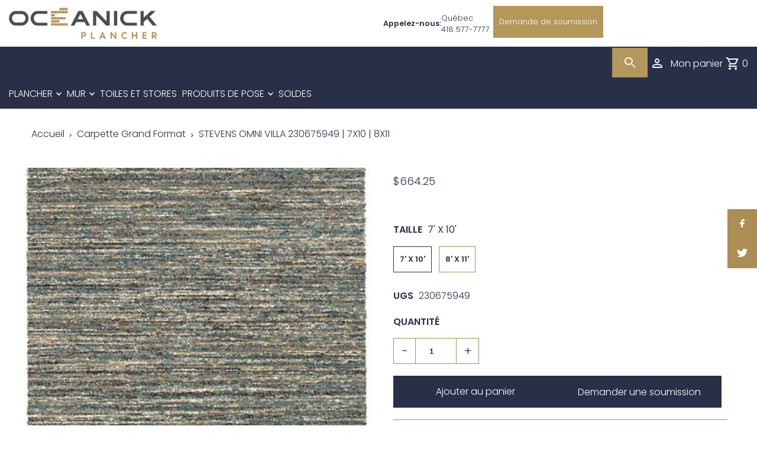

--- FILE ---
content_type: application/javascript; charset=UTF-8
request_url: https://slots-app.logbase.io/datetime-slot-picker/p-c51cd1e9.system.js
body_size: 6392
content:
var __extends=this&&this.__extends||function(){var e=function(t,r){e=Object.setPrototypeOf||{__proto__:[]}instanceof Array&&function(e,t){e.__proto__=t}||function(e,t){for(var r in t)if(Object.prototype.hasOwnProperty.call(t,r))e[r]=t[r]};return e(t,r)};return function(t,r){if(typeof r!=="function"&&r!==null)throw new TypeError("Class extends value "+String(r)+" is not a constructor or null");e(t,r);function n(){this.constructor=t}t.prototype=r===null?Object.create(r):(n.prototype=r.prototype,new n)}}();var __awaiter=this&&this.__awaiter||function(e,t,r,n){function a(e){return e instanceof r?e:new r((function(t){t(e)}))}return new(r||(r=Promise))((function(r,i){function l(e){try{o(n.next(e))}catch(t){i(t)}}function s(e){try{o(n["throw"](e))}catch(t){i(t)}}function o(e){e.done?r(e.value):a(e.value).then(l,s)}o((n=n.apply(e,t||[])).next())}))};var __generator=this&&this.__generator||function(e,t){var r={label:0,sent:function(){if(i[0]&1)throw i[1];return i[1]},trys:[],ops:[]},n,a,i,l;return l={next:s(0),throw:s(1),return:s(2)},typeof Symbol==="function"&&(l[Symbol.iterator]=function(){return this}),l;function s(e){return function(t){return o([e,t])}}function o(s){if(n)throw new TypeError("Generator is already executing.");while(l&&(l=0,s[0]&&(r=0)),r)try{if(n=1,a&&(i=s[0]&2?a["return"]:s[0]?a["throw"]||((i=a["return"])&&i.call(a),0):a.next)&&!(i=i.call(a,s[1])).done)return i;if(a=0,i)s=[s[0]&2,i.value];switch(s[0]){case 0:case 1:i=s;break;case 4:r.label++;return{value:s[1],done:false};case 5:r.label++;a=s[1];s=[0];continue;case 7:s=r.ops.pop();r.trys.pop();continue;default:if(!(i=r.trys,i=i.length>0&&i[i.length-1])&&(s[0]===6||s[0]===2)){r=0;continue}if(s[0]===3&&(!i||s[1]>i[0]&&s[1]<i[3])){r.label=s[1];break}if(s[0]===6&&r.label<i[1]){r.label=i[1];i=s;break}if(i&&r.label<i[2]){r.label=i[2];r.ops.push(s);break}if(i[2])r.ops.pop();r.trys.pop();continue}s=t.call(e,r)}catch(o){s=[6,o];a=0}finally{n=i=0}if(s[0]&5)throw s[1];return{value:s[0]?s[1]:void 0,done:true}}};var __spreadArray=this&&this.__spreadArray||function(e,t,r){if(r||arguments.length===2)for(var n=0,a=t.length,i;n<a;n++){if(i||!(n in t)){if(!i)i=Array.prototype.slice.call(t,0,n);i[n]=t[n]}}return e.concat(i||Array.prototype.slice.call(t))};System.register([],(function(e,t){"use strict";return{execute:function(){var r=this;var n=e("N","datetime-slot-picker");var a=false;var i=false;var l=function(e,t){if(t===void 0){t=""}{return function(){return}}};var s=function(e,t){{return function(){return}}};var o="{visibility:hidden}.hydrated{visibility:inherit}";var u={};var f="http://www.w3.org/2000/svg";var c="http://www.w3.org/1999/xhtml";var $=function(e){e=typeof e;return e==="object"||e==="function"};function v(e){var t,r,n;return(n=(r=(t=e.head)===null||t===void 0?void 0:t.querySelector('meta[name="csp-nonce"]'))===null||r===void 0?void 0:r.getAttribute("content"))!==null&&n!==void 0?n:undefined}var d=e("h",(function(e,t){var r=[];for(var n=2;n<arguments.length;n++){r[n-2]=arguments[n]}var a=null;var i=false;var l=false;var s=[];var o=function(t){for(var r=0;r<t.length;r++){a=t[r];if(Array.isArray(a)){o(a)}else if(a!=null&&typeof a!=="boolean"){if(i=typeof e!=="function"&&!$(a)){a=String(a)}if(i&&l){s[s.length-1].$text$+=a}else{s.push(i?h(null,a):a)}l=i}}};o(r);if(t){{var u=t.className||t.class;if(u){t.class=typeof u!=="object"?u:Object.keys(u).filter((function(e){return u[e]})).join(" ")}}}var f=h(e,null);f.$attrs$=t;if(s.length>0){f.$children$=s}return f}));var h=function(e,t){var r={$flags$:0,$tag$:e,$text$:t,$elm$:null,$children$:null};{r.$attrs$=null}return r};var p={};var m=function(e){return e&&e.$tag$===p};var g=function(e,t){if(e!=null&&!$(e)){if(t&4){return e==="false"?false:e===""||!!e}if(t&2){return parseFloat(e)}if(t&1){return String(e)}return e}return e};var y=function(e){return ue(e).$hostElement$};var b=e("c",(function(e,t,r){var n=y(e);return{emit:function(e){return w(n,t,{bubbles:!!(r&4),composed:!!(r&2),cancelable:!!(r&1),detail:e})}}}));var w=function(e,t,r){var n=be.ce(t,r);e.dispatchEvent(n);return n};var _=new WeakMap;var S=function(e,t,r){var n=pe.get(e);if(_e&&r){n=n||new CSSStyleSheet;if(typeof n==="string"){n=t}else{n.replaceSync(t)}}else{n=t}pe.set(e,n)};var N=function(e,t,r,n){var a;var i=j(t);var l=pe.get(i);e=e.nodeType===11?e:ye;if(l){if(typeof l==="string"){e=e.head||e;var s=_.get(e);var o=void 0;if(!s){_.set(e,s=new Set)}if(!s.has(i)){{if(be.$cssShim$){o=be.$cssShim$.createHostStyle(n,i,l,!!(t.$flags$&10));var u=o["s-sc"];if(u){i=u;s=null}}else{o=ye.createElement("style");o.innerHTML=l}var f=(a=be.$nonce$)!==null&&a!==void 0?a:v(ye);if(f!=null){o.setAttribute("nonce",f)}e.insertBefore(o,e.querySelector("link"))}if(s){s.add(i)}}}else if(!e.adoptedStyleSheets.includes(l)){e.adoptedStyleSheets=__spreadArray(__spreadArray([],e.adoptedStyleSheets,true),[l],false)}}return i};var x=function(e){var t=e.$cmpMeta$;var r=e.$hostElement$;var n=l("attachStyles",t.$tagName$);N(r.getRootNode(),t,e.$modeName$,r);n()};var j=function(e,t){return"sc-"+e.$tagName$};var P=function(e,t,r,n,a,i){if(r!==n){var l=$e(e,t);var s=t.toLowerCase();if(t==="class"){var o=e.classList;var u=R(r);var f=R(n);o.remove.apply(o,u.filter((function(e){return e&&!f.includes(e)})));o.add.apply(o,f.filter((function(e){return e&&!u.includes(e)})))}else if(t==="style"){{for(var c in r){if(!n||n[c]==null){if(c.includes("-")){e.style.removeProperty(c)}else{e.style[c]=""}}}}for(var c in n){if(!r||n[c]!==r[c]){if(c.includes("-")){e.style.setProperty(c,n[c])}else{e.style[c]=n[c]}}}}else if(t==="ref"){if(n){n(e)}}else if(!l&&t[0]==="o"&&t[1]==="n"){if(t[2]==="-"){t=t.slice(3)}else if($e(me,s)){t=s.slice(2)}else{t=s[2]+t.slice(3)}if(r){be.rel(e,t,r,false)}if(n){be.ael(e,t,n,false)}}else{var v=$(n);if((l||v&&n!==null)&&!a){try{if(!e.tagName.includes("-")){var d=n==null?"":n;if(t==="list"){l=false}else if(r==null||e[t]!=d){e[t]=d}}else{e[t]=n}}catch(h){}}if(n==null||n===false){if(n!==false||e.getAttribute(t)===""){{e.removeAttribute(t)}}}else if((!l||i&4||a)&&!v){n=n===true?"":n;{e.setAttribute(t,n)}}}}};var C=/\s/;var R=function(e){return!e?[]:e.split(C)};var E=function(e,t,r,n){var a=t.$elm$.nodeType===11&&t.$elm$.host?t.$elm$.host:t.$elm$;var i=e&&e.$attrs$||u;var l=t.$attrs$||u;{for(n in i){if(!(n in l)){P(a,n,i[n],undefined,r,t.$flags$)}}}for(n in l){P(a,n,i[n],l[n],r,t.$flags$)}};var O=function(e,t,r,n){var i=t.$children$[r];var l=0;var s;var o;if(i.$text$!==null){s=i.$elm$=ye.createTextNode(i.$text$)}else{if(!a){a=i.$tag$==="svg"}s=i.$elm$=ye.createElementNS(a?f:c,i.$tag$);if(a&&i.$tag$==="foreignObject"){a=false}{E(null,i,a)}if(i.$children$){for(l=0;l<i.$children$.length;++l){o=O(e,i,l);if(o){s.appendChild(o)}}}{if(i.$tag$==="svg"){a=false}else if(s.tagName==="foreignObject"){a=true}}}return s};var L=function(e,t,r,n,a,i){var l=e;var s;for(;a<=i;++a){if(n[a]){s=O(null,r,a);if(s){n[a].$elm$=s;l.insertBefore(s,t)}}}};var A=function(e,t,r,n,a){for(;t<=r;++t){if(n=e[t]){a=n.$elm$;T(n);a.remove()}}};var k=function(e,t,r,n){var a=0;var i=0;var l=t.length-1;var s=t[0];var o=t[l];var u=n.length-1;var f=n[0];var c=n[u];var $;while(a<=l&&i<=u){if(s==null){s=t[++a]}else if(o==null){o=t[--l]}else if(f==null){f=n[++i]}else if(c==null){c=n[--u]}else if(M(s,f)){I(s,f);s=t[++a];f=n[++i]}else if(M(o,c)){I(o,c);o=t[--l];c=n[--u]}else if(M(s,c)){I(s,c);e.insertBefore(s.$elm$,o.$elm$.nextSibling);s=t[++a];c=n[--u]}else if(M(o,f)){I(o,f);e.insertBefore(o.$elm$,s.$elm$);o=t[--l];f=n[++i]}else{{$=O(t&&t[i],r,i);f=n[++i]}if($){{s.$elm$.parentNode.insertBefore($,s.$elm$)}}}}if(a>l){L(e,n[u+1]==null?null:n[u+1].$elm$,r,n,i,u)}else if(i>u){A(t,a,l)}};var M=function(e,t){if(e.$tag$===t.$tag$){return true}return false};var I=function(e,t){var r=t.$elm$=e.$elm$;var n=e.$children$;var i=t.$children$;var l=t.$tag$;var s=t.$text$;if(s===null){{a=l==="svg"?true:l==="foreignObject"?false:a}{{E(e,t,a)}}if(n!==null&&i!==null){k(r,n,t,i)}else if(i!==null){if(e.$text$!==null){r.textContent=""}L(r,null,t,i,0,i.length-1)}else if(n!==null){A(n,0,n.length-1)}if(a&&l==="svg"){a=false}}else if(e.$text$!==s){r.data=s}};var T=function(e){{e.$attrs$&&e.$attrs$.ref&&e.$attrs$.ref(null);e.$children$&&e.$children$.map(T)}};var q=function(e,t){var r=e.$hostElement$;var n=e.$vnode$||h(null,null);var a=m(t)?t:d(null,null,t);a.$tag$=null;a.$flags$|=4;e.$vnode$=a;a.$elm$=n.$elm$=r;I(n,a)};var B=function(e,t){if(t&&!e.$onRenderResolve$&&t["s-p"]){t["s-p"].push(new Promise((function(t){return e.$onRenderResolve$=t})))}};var z=function(e,t){{e.$flags$|=16}if(e.$flags$&4){e.$flags$|=512;return}B(e,e.$ancestorComponent$);var r=function(){return U(e,t)};return Re(r)};var U=function(e,t){var r=l("scheduleUpdate",e.$cmpMeta$.$tagName$);var n=e.$lazyInstance$;var a;if(t){{e.$flags$|=256;if(e.$queuedListeners$){e.$queuedListeners$.map((function(e){var t=e[0],r=e[1];return G(n,t,r)}));e.$queuedListeners$=null}}{a=G(n,"componentWillLoad")}}r();return D(a,(function(){return H(e,n,t)}))};var H=function(e,t,n){return __awaiter(r,void 0,void 0,(function(){var r,a,i,s,o,u;return __generator(this,(function(f){r=e.$hostElement$;a=l("update",e.$cmpMeta$.$tagName$);i=r["s-rc"];if(n){x(e)}s=l("render",e.$cmpMeta$.$tagName$);{V(e,t)}if(be.$cssShim$){be.$cssShim$.updateHost(r)}if(i){i.map((function(e){return e()}));r["s-rc"]=undefined}s();a();{o=r["s-p"];u=function(){return W(e)};if(o.length===0){u()}else{Promise.all(o).then(u);e.$flags$|=4;o.length=0}}return[2]}))}))};var V=function(e,t,r){try{t=t.render();{e.$flags$&=~16}{e.$flags$|=2}{{{q(e,t)}}}}catch(n){ve(n,e.$hostElement$)}return null};var W=function(e){var t=e.$cmpMeta$.$tagName$;var r=e.$hostElement$;var n=l("postUpdate",t);var a=e.$ancestorComponent$;if(!(e.$flags$&64)){e.$flags$|=64;{J(r)}n();{e.$onReadyResolve$(r);if(!a){F()}}}else{n()}{e.$onInstanceResolve$(r)}{if(e.$onRenderResolve$){e.$onRenderResolve$();e.$onRenderResolve$=undefined}if(e.$flags$&512){Ce((function(){return z(e,false)}))}e.$flags$&=~(4|512)}};var F=function(e){{J(ye.documentElement)}Ce((function(){return w(me,"appload",{detail:{namespace:n}})}))};var G=function(e,t,r){if(e&&e[t]){try{return e[t](r)}catch(n){ve(n)}}return undefined};var D=function(e,t){return e&&e.then?e.then(t):t()};var J=function(e){return e.classList.add("hydrated")};var K=function(e,t){return ue(e).$instanceValues$.get(t)};var Q=function(e,t,r,n){var a=ue(e);var i=a.$hostElement$;var l=a.$instanceValues$.get(t);var s=a.$flags$;var o=a.$lazyInstance$;r=g(r,n.$members$[t][0]);var u=Number.isNaN(l)&&Number.isNaN(r);var f=r!==l&&!u;if((!(s&8)||l===undefined)&&f){a.$instanceValues$.set(t,r);if(o){if(n.$watchers$&&s&128){var c=n.$watchers$[t];if(c){c.map((function(e){try{o[e](r,l,t)}catch(n){ve(n,i)}}))}}if((s&(2|16))===2){z(a,false)}}}};var X=function(e,t,r){if(t.$members$){if(e.watchers){t.$watchers$=e.watchers}var n=Object.entries(t.$members$);var a=e.prototype;n.map((function(e){var n=e[0],i=e[1][0];if(i&31||r&2&&i&32){Object.defineProperty(a,n,{get:function(){return K(this,n)},set:function(e){Q(this,n,e,t)},configurable:true,enumerable:true})}else if(r&1&&i&64){Object.defineProperty(a,n,{value:function(){var e=[];for(var t=0;t<arguments.length;t++){e[t]=arguments[t]}var r=ue(this);return r.$onInstancePromise$.then((function(){var t;return(t=r.$lazyInstance$)[n].apply(t,e)}))}})}}));if(r&1){var i=new Map;a.attributeChangedCallback=function(e,t,r){var n=this;be.jmp((function(){var t=i.get(e);if(n.hasOwnProperty(t)){r=n[t];delete n[t]}else if(a.hasOwnProperty(t)&&typeof n[t]==="number"&&n[t]==r){return}n[t]=r===null&&typeof n[t]==="boolean"?false:r}))};e.observedAttributes=n.filter((function(e){var t=e[0],r=e[1];return r[0]&15})).map((function(e){var t=e[0],r=e[1];var n=r[1]||t;i.set(n,t);return n}))}}return e};var Y=function(e,t,n,a,i){return __awaiter(r,void 0,void 0,(function(){var e,r,a,o,u,f,c;return __generator(this,(function($){switch($.label){case 0:if(!((t.$flags$&32)===0))return[3,3];t.$flags$|=32;i=he(n);if(!i.then)return[3,2];e=s();return[4,i];case 1:i=$.sent();e();$.label=2;case 2:if(!i.isProxied){{n.$watchers$=i.watchers}X(i,n,2);i.isProxied=true}r=l("createInstance",n.$tagName$);{t.$flags$|=8}try{new i(t)}catch(v){ve(v)}{t.$flags$&=~8}{t.$flags$|=128}r();if(i.style){a=i.style;o=j(n);if(!pe.has(o)){u=l("registerStyles",n.$tagName$);S(o,a,!!(n.$flags$&1));u()}}$.label=3;case 3:f=t.$ancestorComponent$;c=function(){return z(t,true)};if(f&&f["s-rc"]){f["s-rc"].push(c)}else{c()}return[2]}}))}))};var Z=function(e){if((be.$flags$&1)===0){var t=ue(e);var r=t.$cmpMeta$;var n=l("connectedCallback",r.$tagName$);if(!(t.$flags$&1)){t.$flags$|=1;{var a=e;while(a=a.parentNode||a.host){if(a["s-p"]){B(t,t.$ancestorComponent$=a);break}}}if(r.$members$){Object.entries(r.$members$).map((function(t){var r=t[0],n=t[1][0];if(n&31&&e.hasOwnProperty(r)){var a=e[r];delete e[r];e[r]=a}}))}{Y(e,t,r)}}else{ne(e,t,r.$listeners$)}n()}};var ee=function(e){if((be.$flags$&1)===0){var t=ue(e);{if(t.$rmListeners$){t.$rmListeners$.map((function(e){return e()}));t.$rmListeners$=undefined}}if(be.$cssShim$){be.$cssShim$.removeHost(e)}}};var te=function(e,t){var r=function(e){__extends(t,e);function t(){return e!==null&&e.apply(this,arguments)||this}t.prototype.item=function(e){return this[e]};return t}(Array);if(t.$flags$&8){var n=e.__lookupGetter__("childNodes");Object.defineProperty(e,"children",{get:function(){return this.childNodes.map((function(e){return e.nodeType===1}))}});Object.defineProperty(e,"childElementCount",{get:function(){return e.children.length}});Object.defineProperty(e,"childNodes",{get:function(){var e=n.call(this);if((be.$flags$&1)===0&&ue(this).$flags$&2){var t=new r;for(var a=0;a<e.length;a++){var i=e[a]["s-nr"];if(i){t.push(i)}}return t}return r.from(e)}})}};var re=e("b",(function(e,t){if(t===void 0){t={}}var r;var n=l();var a=[];var i=t.exclude||[];var s=me.customElements;var u=ye.head;var f=u.querySelector("meta[charset]");var c=ye.createElement("style");var $=[];var d;var h=true;Object.assign(be,t);be.$resourcesUrl$=new URL(t.resourcesUrl||"./",ye.baseURI).href;e.map((function(e){e[1].map((function(t){var r={$flags$:t[0],$tagName$:t[1],$members$:t[2],$listeners$:t[3]};{r.$members$=t[2]}{r.$listeners$=t[3]}{r.$watchers$={}}var n=r.$tagName$;var l=function(e){__extends(t,e);function t(t){var n=e.call(this,t)||this;t=n;ce(t,r);{te(t,r)}return n}t.prototype.connectedCallback=function(){var e=this;if(d){clearTimeout(d);d=null}if(h){$.push(this)}else{be.jmp((function(){return Z(e)}))}};t.prototype.disconnectedCallback=function(){var e=this;be.jmp((function(){return ee(e)}))};t.prototype.componentOnReady=function(){return ue(this).$onReadyPromise$};return t}(HTMLElement);r.$lazyBundleId$=e[0];if(!i.includes(n)&&!s.get(n)){a.push(n);s.define(n,X(l,r,1))}}))}));{c.innerHTML=a+o;c.setAttribute("data-styles","");var p=(r=be.$nonce$)!==null&&r!==void 0?r:v(ye);if(p!=null){c.setAttribute("nonce",p)}u.insertBefore(c,f?f.nextSibling:u.firstChild)}h=false;if($.length){$.map((function(e){return e.connectedCallback()}))}else{{be.jmp((function(){return d=setTimeout(F,30)}))}}n()}));var ne=function(e,t,r,n){if(r){r.map((function(r){var n=r[0],a=r[1],i=r[2];var l=ie(e,n);var s=ae(t,i);var o=le(n);be.ael(l,a,s,o);(t.$rmListeners$=t.$rmListeners$||[]).push((function(){return be.rel(l,a,s,o)}))}))}};var ae=function(e,t){return function(r){try{{if(e.$flags$&256){e.$lazyInstance$[t](r)}else{(e.$queuedListeners$=e.$queuedListeners$||[]).push([t,r])}}}catch(n){ve(n)}}};var ie=function(e,t){if(t&4)return ye;if(t&8)return me;return e};var le=function(e){return(e&2)!==0};var se=e("s",(function(e){return be.$nonce$=e}));var oe=new WeakMap;var ue=function(e){return oe.get(e)};var fe=e("r",(function(e,t){return oe.set(t.$lazyInstance$=e,t)}));var ce=function(e,t){var r={$flags$:0,$hostElement$:e,$cmpMeta$:t,$instanceValues$:new Map};{r.$onInstancePromise$=new Promise((function(e){return r.$onInstanceResolve$=e}))}{r.$onReadyPromise$=new Promise((function(e){return r.$onReadyResolve$=e}));e["s-p"]=[];e["s-rc"]=[]}ne(e,r,t.$listeners$);return oe.set(e,r)};var $e=function(e,t){return t in e};var ve=function(e,t){return(0,console.error)(e,t)};var de=new Map;var he=function(e,r,n){var a=e.$tagName$.replace(/-/g,"_");var i=e.$lazyBundleId$;var l=de.get(i);if(l){return l[a]}
/*!__STENCIL_STATIC_IMPORT_SWITCH__*/return t.import("./".concat(i,".entry.js").concat("")).then((function(e){{de.set(i,e)}return e[a]}),ve)};var pe=new Map;var me=e("w",typeof window!=="undefined"?window:{});var ge=e("C",me.CSS);var ye=e("d",me.document||{head:{}});var be=e("p",{$flags$:0,$resourcesUrl$:"",jmp:function(e){return e()},raf:function(e){return requestAnimationFrame(e)},ael:function(e,t,r,n){return e.addEventListener(t,r,n)},rel:function(e,t,r,n){return e.removeEventListener(t,r,n)},ce:function(e,t){return new CustomEvent(e,t)}});var we=e("a",(function(e){return Promise.resolve(e)}));var _e=function(){try{new CSSStyleSheet;return typeof(new CSSStyleSheet).replaceSync==="function"}catch(e){}return false}();var Se=[];var Ne=[];var xe=function(e,t){return function(r){e.push(r);if(!i){i=true;if(t&&be.$flags$&4){Ce(Pe)}else{be.raf(Pe)}}}};var je=function(e){for(var t=0;t<e.length;t++){try{e[t](performance.now())}catch(r){ve(r)}}e.length=0};var Pe=function(){je(Se);{je(Ne);if(i=Se.length>0){be.raf(Pe)}}};var Ce=function(e){return we().then(e)};var Re=xe(Ne,true)}}}));